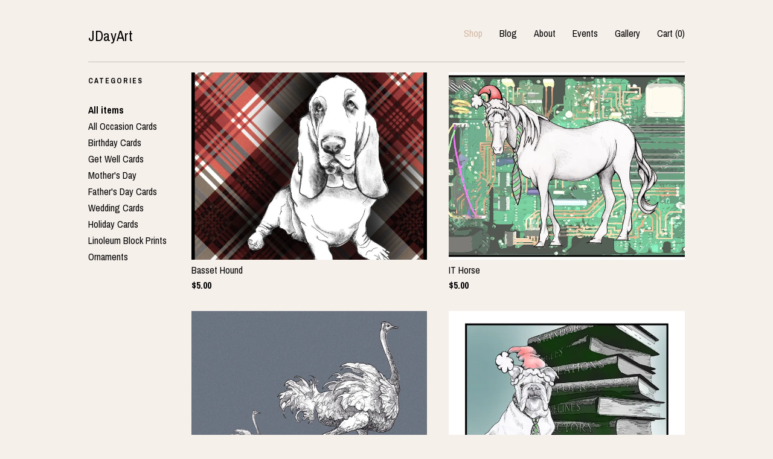

--- FILE ---
content_type: text/html; charset=UTF-8
request_url: https://www.jdayart.com/shop/40582911/cardsprints
body_size: 9982
content:
<!DOCTYPE html>
<html prefix="og: http://ogp.me/ns#" lang="en">
    <head>
        <meta name="viewport" content="width=device-width, initial-scale=1, user-scalable=yes"/><meta property="content-type" content="text/html; charset=UTF-8" />
    <meta property="X-UA-Compatible" content="IE=edge" /><link rel="icon" href="https://i.etsystatic.com/7642389/r/isla/c598d8/36812450/isla_75x75.36812450_o1tkm0a9.jpg" type="image/x-icon" /><meta name="description" content="Cards & Gifts" />

<meta property="og:url" content="https://www.jdayart.com//shop/40582911/cardsprints" />
<meta property="og:type" content="website" />
<meta property="og:title" content="JDayArt" />
<meta property="og:description" content="Cards & Gifts" />
<meta property="og:image" content="https://i.etsystatic.com/isa/3b46bf/1233376052140/isa_fullxfull.1233376052140_ifyx.jpg?version=0" />
<meta property="og:site_name" content="JDayArt" />

<meta name="twitter:card" content="summary_large_image" />
<meta name="twitter:title" content="JDayArt" />
<meta name="twitter:description" content="Cards & Gifts" />
<meta name="twitter:image" content="https://i.etsystatic.com/isa/3b46bf/1233376052140/isa_fullxfull.1233376052140_ifyx.jpg?version=0" /><link rel="alternate" type="application/rss+xml" title="Recent blog posts from my shop." href="/blog/rss/" /><link rel="canonical" href="https://www.jdayart.com/shop/40582911/cardsprints" /><script nonce="Tzl0YzPVQeiZwoHD4j00lFHo">
    !function(e){var r=e.__etsy_logging={};r.errorQueue=[],e.onerror=function(e,o,t,n,s){r.errorQueue.push([e,o,t,n,s])},r.firedEvents=[];r.perf={e:[],t:!1,MARK_MEASURE_PREFIX:"_etsy_mark_measure_",prefixMarkMeasure:function(e){return"_etsy_mark_measure_"+e}},e.PerformanceObserver&&(r.perf.o=new PerformanceObserver((function(e){r.perf.e=r.perf.e.concat(e.getEntries())})),r.perf.o.observe({entryTypes:["element","navigation","longtask","paint","mark","measure","resource","layout-shift"]}));var o=[];r.eventpipe={q:o,logEvent:function(e){o.push(e)},logEventImmediately:function(e){o.push(e)}};var t=!(Object.assign&&Object.values&&Object.fromEntries&&e.Promise&&Promise.prototype.finally&&e.NodeList&&NodeList.prototype.forEach),n=!!e.CefSharp||!!e.__pw_resume,s=!e.PerformanceObserver||!PerformanceObserver.supportedEntryTypes||0===PerformanceObserver.supportedEntryTypes.length,a=!e.navigator||!e.navigator.sendBeacon,p=t||n,u=[];t&&u.push("fp"),s&&u.push("fo"),a&&u.push("fb"),n&&u.push("fg"),r.bots={isBot:p,botCheck:u}}(window);
</script>
        <title>JDayArt</title>
    <link rel="stylesheet" href="https://www.etsy.com/ac/sasquatch/css/custom-shops/themes/swatch/main.2ee84c9600b38b.css" type="text/css" />
        <style id="font-style-override">
    @import url(https://fonts.googleapis.com/css?family=Archivo+Narrow:400,700);

    body, .btn, button {
        font-family: 'Archivo Narrow';
    }

    h1, .h1, h2, .h2, h3, .h3, h4,
    .h4, h5, .h5, h6, .h6 {
        font-family: 'Archivo Narrow';
        font-weight: 700;
    }

    strong, .strong {
        font-weight: 700;
    }

    .primary-font {
        font-family: 'Archivo Narrow';
    }

    .secondary-font {
        font-family: 'Archivo Narrow';
    }

</style>
        <style id="theme-style-overrides"> .compact-header .nav-toggle .patty, .compact-header .nav-toggle:before, .compact-header .nav-toggle:after {  background: #000000; } .compact-header .nav-wrapper, .compact-header nav {  background: #F6F0EB; } body, .header .site-search .search {  background: #F6F0EB; } .header .site-search .search::after {  border-bottom-color: #F6F0EB; } body, a, .cart-trigger, .search-trigger, .image-carousel.numbered-indicators .gallery-controls .bullet-item, .numbered-indicators button, .reviews .anchor-destination {  color: #000000; } .custom-select, .custom-select.focus, .numbered-indicators .slick-active button {  border-color: #000000; } strong, .logo-wrap a.strong, .nav-item-selected, .nav-selected a, .listing-tabs .tab-selected, .shop-sections .shop-section-links .selected, .image-carousel.numbered-indicators .gallery-controls .bullet-item.selected, .eu-dispute-content a {  color: #D2B9A5; } .listings-grouped-by-section .btn:before {  color: #000000; } .btn {  background: #D2B9A5;  border-color: #D2B9A5;  color: #000000; } .btn:hover {  background: #D2B9A5; } .about-page h1, .section-browse .divider, .listing-page .listing-title, .listings-grouped-by-section h2 {  border-color: #000000; } .listing-tabs .tab-triggers .tab-selected {  border-color: #D2B9A5; } .dot-indicators .slick-active button {  background: #D2B9A5;  border-color: #D2B9A5; } .dot-indicators button {  background: #000000; } .page-link.selected {  color: #D2B9A5; } .listing-description a, .tab-content a, .shipping-locale a, .cart .cart-shipping-total a:hover {  color: #D2B9A5; } .post-divider {  background: #D2B9A5; } .post-date > * {  background: #F6F0EB; } .post-tags .post-tag {  background: #D2B9A5;  color: #000000; } .pattern-blog.post-page .related-links a, .btn-link {  background: #F6F0EB;  color: #000000; } .tab-content .eu-dispute-trigger-link {  color: #D2B9A5; } .announcement {  background: #D2B9A5;  color: #000000; } .module-event-item {  border-color: #D2B9A5; }</style>
        
    </head>
    <body class="cart-dropdown" data-nnc="3:1768504270:0JiTcNo6MsoYyTgI8Vs1YQnZBVbr:79b20201008f4c4ad78611c2710db02e80e149db3f3c6b966a1ecbfaf2379c86" itemscope itemtype="http://schema.org/LocalBusiness">
        
        <div class="content-wrapper">
    <header>
    <div class="full-header header left-brand-right-nav
    
    title-only
    
            no-icon
            
        
    ">
        <div class=" col-group">
            <div class="col-xs-6 primary-font">
                    <a class="branding" href="/">
                            <div class="region region-global" data-region="global">
    <div class="module pages-module module-shop-name module-407669915399 " data-module="shop-name">
        <div class="module-inner" data-ui="module-inner">
            <span class="module-shop-name-text shop-name" data-ui="text" itemprop="name">
    JDayArt
</span>
        </div>
    </div>
</div>
                    </a>
            </div>

            <div class="col-xs-6">
                <ul class="nav">
                    
<li>
    <a href="/shop" class="nav-item-selected">
        Shop
    </a>
</li>
                    
<li>
    <a href="/blog" >
        Blog
    </a>
</li>
                    
<li>
    <a href="/about" >
        About
    </a>
</li>
                    
<li>
    <a href="/events" >
        Events
    </a>
</li>
                    
<li>
    <a href="/gallery" >
        Gallery
    </a>
</li>

                    
                    <li class="nav-cart">                
                        <a href="#" data-module="cart-trigger" class="cart-trigger">
                            Cart (<span data-ui="cart-count">0</span>)
                        </a>
                    </li>
                    
                </ul>
            </div>
        </div>
    </div>
    
    <div data-module="hamburger-nav" class="compact-header 
    title-only
    
            no-icon
            
        
    ">
    <div class="nav-wrapper">
        <div class="col-group">
            <div class="col-xs-12">
                <button aria-label="toggle navigation" class="nav-toggle" data-ui="toggle">
                    <div class="patty"></div>
                </button>

                <div class="cart-trigger-wrapper">
                    <button data-module="cart-trigger" class="ss-etsy ss-cart cart-trigger" aria-label="Cart">
                        <span class="cart-count" data-ui="cart-count">0</span>
                    </button>
                </div>

                <div class="branding primary-font">
                     <h1 class="h2 logo"> 
                    
                        
    <a href="/" class="logo-shop-name">
            <div class="region region-global" data-region="global">
    <div class="module pages-module module-shop-name module-407669915399 " data-module="shop-name">
        <div class="module-inner" data-ui="module-inner">
            <span class="module-shop-name-text shop-name" data-ui="text" itemprop="name">
    JDayArt
</span>
        </div>
    </div>
</div>
    </a>

                    
                     </h1> 
                </div>
            </div>
        </div>
        <nav>
            <ul>

                
<li>
    <a href="/shop" class="nav-item-selected">
        Shop
    </a>
</li>
                
<li>
    <a href="/blog" >
        Blog
    </a>
</li>
                
<li>
    <a href="/about" >
        About
    </a>
</li>
                
<li>
    <a href="/events" >
        Events
    </a>
</li>
                
<li>
    <a href="/gallery" >
        Gallery
    </a>
</li>

                
                    
<li>
    <a href="/contact-us" >
        Contact Us
    </a>
</li>            </ul>
        </nav>
    </div>

    <div class="blocker" data-ui="toggle"></div>
</div>
</header>
    <div class="section-browse">
        <div class="col-group">
                <div class="col-xs-12">
                    <div class="divider"></div>
                </div>
                <div class="col-xs-12 col-lg-2">
                    <div class="dropdown-nav">
                        <div class="col-group col-flush">
                            <div class="col-md-6 heading">
                                <h1 class="page-heading">Categories</h1>
                            </div>
                            <div class="col-md-6">
                                <div data-module="shop-sections" class="shop-sections-dropdown">
    <form method="GET" data-ui="form">
        <div class="custom-select" data-ui="custom-select">
            <div class="custom-select-label"><br></div>
            <div class="caret"></div>

            <select data-ui="select">
                <option value="/shop">
                    All items
                </option>
                    <option value="https://www.jdayart.com/shop/13822131/all-occasion-cards" >
                        All Occasion Cards
                    </option>
                    <option value="https://www.jdayart.com/shop/47208577/birthday-cards" >
                        Birthday Cards
                    </option>
                    <option value="https://www.jdayart.com/shop/47208457/get-well-cards" >
                        Get Well Cards
                    </option>
                    <option value="https://www.jdayart.com/shop/47209101/mothers-day" >
                        Mother&#39;s Day
                    </option>
                    <option value="https://www.jdayart.com/shop/47208525/fathers-day-cards" >
                        Father&#39;s Day Cards
                    </option>
                    <option value="https://www.jdayart.com/shop/47200878/wedding-cards" >
                        Wedding Cards
                    </option>
                    <option value="https://www.jdayart.com/shop/47200544/holiday-cards" >
                        Holiday Cards
                    </option>
                    <option value="https://www.jdayart.com/shop/15959112/linoleum-block-prints" >
                        Linoleum Block Prints
                    </option>
                    <option value="https://www.jdayart.com/shop/27271554/ornaments" >
                        Ornaments
                    </option>
            </select>
        </div>
    </form>
</div>
                            </div>
                        </div>
                    </div>

                    <div class="category-list-nav">
                        <h2 class="nav-heading">Categories</h2>
                        <nav>
                            <ul>
                                <li>
                                    <a href="/shop" class="strong">
                                        All items
                                    </a>
                                </li>
                                    <li>
                                        <a class="" href="https://www.jdayart.com/shop/13822131/all-occasion-cards">
                                            All Occasion Cards
                                        </a>
                                    </li>
                                    <li>
                                        <a class="" href="https://www.jdayart.com/shop/47208577/birthday-cards">
                                            Birthday Cards
                                        </a>
                                    </li>
                                    <li>
                                        <a class="" href="https://www.jdayart.com/shop/47208457/get-well-cards">
                                            Get Well Cards
                                        </a>
                                    </li>
                                    <li>
                                        <a class="" href="https://www.jdayart.com/shop/47209101/mothers-day">
                                            Mother&#39;s Day
                                        </a>
                                    </li>
                                    <li>
                                        <a class="" href="https://www.jdayart.com/shop/47208525/fathers-day-cards">
                                            Father&#39;s Day Cards
                                        </a>
                                    </li>
                                    <li>
                                        <a class="" href="https://www.jdayart.com/shop/47200878/wedding-cards">
                                            Wedding Cards
                                        </a>
                                    </li>
                                    <li>
                                        <a class="" href="https://www.jdayart.com/shop/47200544/holiday-cards">
                                            Holiday Cards
                                        </a>
                                    </li>
                                    <li>
                                        <a class="" href="https://www.jdayart.com/shop/15959112/linoleum-block-prints">
                                            Linoleum Block Prints
                                        </a>
                                    </li>
                                    <li>
                                        <a class="" href="https://www.jdayart.com/shop/27271554/ornaments">
                                            Ornaments
                                        </a>
                                    </li>
                            </ul>
                        </nav>
                    </div>
                </div>

            <div class="col-xs-12 col-lg-10">


                <div class="paginated-listings">


                    
                    <div class="col-group col-flush">
                            <div class="listing col-xs-6">
                                <a class="listing-card" href="//www.jdayart.com/listing/650791928/basset-hound">
                                    <img src="https://i.etsystatic.com/7642389/c/1500/1191/0/384/il/3c4909/1708872404/il_680x540.1708872404_obmj.jpg" alt="Basset Hound" />
                                    
                                    <span class="card-label">
                                        <span class="card-label-inner">
                                            <span class="title">Basset Hound</span>

                                                <span class="price">$5.00</span>
                                        </span>
                                    </span>
                                </a>
                            </div>
                            <div class="listing col-xs-6">
                                <a class="listing-card" href="//www.jdayart.com/listing/577352475/it-horse">
                                    <img src="https://i.etsystatic.com/7642389/r/il/c467db/1418763073/il_680x540.1418763073_n934.jpg" alt="IT Horse" />
                                    
                                    <span class="card-label">
                                        <span class="card-label-inner">
                                            <span class="title">IT Horse</span>

                                                <span class="price">$5.00</span>
                                        </span>
                                    </span>
                                </a>
                            </div>
                            <div class="listing col-xs-6">
                                <a class="listing-card" href="//www.jdayart.com/listing/190406538/ostriches">
                                    <img src="https://i.etsystatic.com/7642389/r/il/1222c6/605384863/il_680x540.605384863_rept.jpg" alt="Ostriches" />
                                    
                                    <span class="card-label">
                                        <span class="card-label-inner">
                                            <span class="title">Ostriches</span>

                                                <span class="price">$5.00</span>
                                        </span>
                                    </span>
                                </a>
                            </div>
                            <div class="listing col-xs-6">
                                <a class="listing-card" href="//www.jdayart.com/listing/577355039/dog-lawyer">
                                    <img src="https://i.etsystatic.com/7642389/r/il/dc7974/1418771165/il_680x540.1418771165_fhvk.jpg" alt="Dog Lawyer" />
                                    
                                    <span class="card-label">
                                        <span class="card-label-inner">
                                            <span class="title">Dog Lawyer</span>

                                                <span class="price">$5.00</span>
                                        </span>
                                    </span>
                                </a>
                            </div>
                            <div class="listing col-xs-6">
                                <a class="listing-card" href="//www.jdayart.com/listing/563554508/it-dinosaur">
                                    <img src="https://i.etsystatic.com/7642389/r/il/b9981a/1371500104/il_680x540.1371500104_dpvd.jpg" alt="IT Dinosaur" />
                                    
                                    <span class="card-label">
                                        <span class="card-label-inner">
                                            <span class="title">IT Dinosaur</span>

                                                <span class="price">$5.00</span>
                                        </span>
                                    </span>
                                </a>
                            </div>
                            <div class="listing col-xs-6">
                                <a class="listing-card" href="//www.jdayart.com/listing/503966391/beagle-and-balloons">
                                    <img src="https://i.etsystatic.com/7642389/c/1331/1058/68/500/il/438514/5672357982/il_680x540.5672357982_m8kr.jpg" alt="Beagle and Balloons" />
                                    
                                    <span class="card-label">
                                        <span class="card-label-inner">
                                            <span class="title">Beagle and Balloons</span>

                                                <span class="price">$5.00</span>
                                        </span>
                                    </span>
                                </a>
                            </div>
                            <div class="listing col-xs-6">
                                <a class="listing-card" href="//www.jdayart.com/listing/126563342/red-bunny">
                                    <img src="https://i.etsystatic.com/7642389/c/933/741/55/199/il/031c0d/5672120072/il_680x540.5672120072_ghq3.jpg" alt="Red Bunny" />
                                    
                                    <span class="card-label">
                                        <span class="card-label-inner">
                                            <span class="title">Red Bunny</span>

                                                <span class="price">$5.00</span>
                                        </span>
                                    </span>
                                </a>
                            </div>
                            <div class="listing col-xs-6">
                                <a class="listing-card" href="//www.jdayart.com/listing/164144057/holiday-assortment">
                                    <img src="https://i.etsystatic.com/7642389/c/878/698/142/679/il/10b2a4/5672348944/il_680x540.5672348944_1uvi.jpg" alt="Holiday Assortment" />
                                    
                                    <span class="card-label">
                                        <span class="card-label-inner">
                                            <span class="title">Holiday Assortment</span>

                                                <span class="price">$20.00</span>
                                        </span>
                                    </span>
                                </a>
                            </div>
                            <div class="listing col-xs-6">
                                <a class="listing-card" href="//www.jdayart.com/listing/898739778/santa-mouse">
                                    <img src="https://i.etsystatic.com/7642389/c/2606/2071/155/100/il/925085/5720408321/il_680x540.5720408321_oeyk.jpg" alt="Santa Mouse" />
                                    
                                    <span class="card-label">
                                        <span class="card-label-inner">
                                            <span class="title">Santa Mouse</span>

                                                <span class="price">$5.00</span>
                                        </span>
                                    </span>
                                </a>
                            </div>
                            <div class="listing col-xs-6">
                                <a class="listing-card" href="//www.jdayart.com/listing/662746172/rhinoceros-bird">
                                    <img src="https://i.etsystatic.com/7642389/r/il/12a9be/1799967659/il_680x540.1799967659_4ae0.jpg" alt="Rhinoceros & Bird" />
                                    
                                    <span class="card-label">
                                        <span class="card-label-inner">
                                            <span class="title">Rhinoceros & Bird</span>

                                                <span class="price">$5.00</span>
                                        </span>
                                    </span>
                                </a>
                            </div>
                            <div class="listing col-xs-6">
                                <a class="listing-card" href="//www.jdayart.com/listing/126567202/lizard">
                                    <img src="https://i.etsystatic.com/7642389/r/il/465004/438472767/il_680x540.438472767_f1di.jpg" alt="Lizard" />
                                    
                                    <span class="card-label">
                                        <span class="card-label-inner">
                                            <span class="title">Lizard</span>

                                                <span class="price">$5.00</span>
                                        </span>
                                    </span>
                                </a>
                            </div>
                            <div class="listing col-xs-6">
                                <a class="listing-card" href="//www.jdayart.com/listing/126566112/bunny">
                                    <img src="https://i.etsystatic.com/7642389/c/900/716/73/716/il/1ec846/5672134942/il_680x540.5672134942_lh06.jpg" alt="Bunny" />
                                    
                                    <span class="card-label">
                                        <span class="card-label-inner">
                                            <span class="title">Bunny</span>

                                                <span class="price">$5.00</span>
                                        </span>
                                    </span>
                                </a>
                            </div>
                            <div class="listing col-xs-6">
                                <a class="listing-card" href="//www.jdayart.com/listing/226703053/elegant-bird">
                                    <img src="https://i.etsystatic.com/7642389/c/669/532/214/254/il/5128c7/5672345256/il_680x540.5672345256_sz3t.jpg" alt="Elegant Bird" />
                                    
                                    <span class="card-label">
                                        <span class="card-label-inner">
                                            <span class="title">Elegant Bird</span>

                                                <span class="price">$5.00</span>
                                        </span>
                                    </span>
                                </a>
                            </div>
                            <div class="listing col-xs-6">
                                <a class="listing-card" href="//www.jdayart.com/listing/201834940/donkey-linoleum-block-print">
                                    <img src="https://i.etsystatic.com/7642389/r/il/d9dab1/647532305/il_680x540.647532305_8395.jpg" alt="Donkey Linoleum Block Print" />
                                    
                                    <span class="card-label">
                                        <span class="card-label-inner">
                                            <span class="title">Donkey Linoleum Block Print</span>

                                                <span class="price">$45.00</span>
                                        </span>
                                    </span>
                                </a>
                            </div>
                            <div class="listing col-xs-6">
                                <a class="listing-card" href="//www.jdayart.com/listing/201833524/alpacas-linoleum-block-print">
                                    <img src="https://i.etsystatic.com/7642389/c/1010/803/0/90/il/0f266d/5672348230/il_680x540.5672348230_q8hw.jpg" alt="Alpacas Linoleum Block Print" />
                                    
                                    <span class="card-label">
                                        <span class="card-label-inner">
                                            <span class="title">Alpacas Linoleum Block Print</span>

                                                <span class="price">$45.00</span>
                                        </span>
                                    </span>
                                </a>
                            </div>
                            <div class="listing col-xs-6">
                                <a class="listing-card" href="//www.jdayart.com/listing/126940680/swans">
                                    <img src="https://i.etsystatic.com/7642389/c/1015/806/251/182/il/2818a0/5672349818/il_680x540.5672349818_r0co.jpg" alt="Swans" />
                                    
                                    <span class="card-label">
                                        <span class="card-label-inner">
                                            <span class="title">Swans</span>

                                                <span class="price">$5.00</span>
                                        </span>
                                    </span>
                                </a>
                            </div>
                            <div class="listing col-xs-6">
                                <a class="listing-card" href="//www.jdayart.com/listing/1054222227/goat">
                                    <img src="https://i.etsystatic.com/7642389/r/il/f325bb/3214838084/il_680x540.3214838084_l0qb.jpg" alt="Goat" />
                                    
                                    <span class="card-label">
                                        <span class="card-label-inner">
                                            <span class="title">Goat</span>

                                                <span class="price">$5.00</span>
                                        </span>
                                    </span>
                                </a>
                            </div>
                            <div class="listing col-xs-6">
                                <a class="listing-card" href="//www.jdayart.com/listing/164134826/fish">
                                    <img src="https://i.etsystatic.com/7642389/c/826/657/141/236/il/7b784e/5672359014/il_680x540.5672359014_8z05.jpg" alt="Fish" />
                                    
                                    <span class="card-label">
                                        <span class="card-label-inner">
                                            <span class="title">Fish</span>

                                                <span class="price">$5.00</span>
                                        </span>
                                    </span>
                                </a>
                            </div>
                            <div class="listing col-xs-6">
                                <a class="listing-card" href="//www.jdayart.com/listing/1040254466/giraffe">
                                    <img src="https://i.etsystatic.com/7642389/c/2131/1693/0/819/il/2d7c13/3262538483/il_680x540.3262538483_xgws.jpg" alt="Giraffe" />
                                    
                                    <span class="card-label">
                                        <span class="card-label-inner">
                                            <span class="title">Giraffe</span>

                                                <span class="price">$5.00</span>
                                        </span>
                                    </span>
                                </a>
                            </div>
                            <div class="listing col-xs-6">
                                <a class="listing-card" href="//www.jdayart.com/listing/503967295/prairie-dog-santa">
                                    <img src="https://i.etsystatic.com/7642389/c/900/715/80/223/il/813874/5672361036/il_680x540.5672361036_duvu.jpg" alt="Prairie Dog Santa" />
                                    
                                    <span class="card-label">
                                        <span class="card-label-inner">
                                            <span class="title">Prairie Dog Santa</span>

                                                <span class="price">$5.00</span>
                                        </span>
                                    </span>
                                </a>
                            </div>
                    </div>

                        <div class="shop-pagination">
                                <div class="items-pager">
                <a aria-label="Previous page of results" tabindex="-1" class="pager-link-disabled pager-arrow page-link pager-backward" href="#">
                    <span class="ss-icon ss-navigateleft"></span>
                </a>

        <div class="pages">
                    <a class="page-link selected" href="/shop/40582911/cardsprints?page=1">1</a>
                    <a class="page-link " href="/shop/40582911/cardsprints?page=2">2</a>
                    <a class="page-link " href="/shop/40582911/cardsprints?page=3">3</a>
        </div>

                <a aria-label="Next page of results" class="pager-arrow page-link pager-forward" href="/shop/40582911/cardsprints?page=2">
                    <span class="ss-icon ss-navigateright"></span>
                </a>
    </div>
                        </div>
                </div>
            </div>
        </div>
    </div>
</div>

<footer data-module="footer">
        
    <div class="content-wrapper">
        <div class="footer-border"></div>
        <div class="col-group">
            <div class="col-xs-12 col-md-4">
                <div class="footer-section">
                    <h3 class="heading">
                        Navigate
                    </h3>
                    <nav>
                        <ul>
                            
<li>
    <a href="/shop" class="nav-item-selected">
        Shop
    </a>
</li>
                            
<li>
    <a href="/blog" >
        Blog
    </a>
</li>
                            
<li>
    <a href="/about" >
        About
    </a>
</li>
                            
<li>
    <a href="/events" >
        Events
    </a>
</li>
                            
<li>
    <a href="/gallery" >
        Gallery
    </a>
</li>
                            
<li>
    <a href="/policy" >
        Shipping and Policies
    </a>
</li>
                            
<li>
    <a href="/contact-us" >
        Contact Us
    </a>
</li>

                        </ul>
                    </nav>
                </div>
            </div>

            <div class="col-xs-12 col-md-4">
                <div class="footer-section">
                        &nbsp;
                </div>
            </div>

            <div class="col-xs-12 col-md-4">
                <div class="footer-section footer-fine-print">
                    <h3 class="heading">
                        Fine Print
                    </h3>
                    <ul>
                        <li>
                            All rights reserved
                        </li>
                        <li class="break-long">
                            &copy; 2026 JDayArt
                        </li>
                        <li class="footer-powered">
                            <a href="https://www.etsy.com/pattern?ref=jdayart-pwrdby" target="_blank" data-no-preview-hijack>
    Powered by Etsy
</a>
                        </li>
                    </ul>
                </div>
            </div>
        </div>
    </div>
</footer>

    <div data-module="cart" class="cart" role="dialog">
        <div class="store-cart-container" data-ui="cart-box" tabindex="0">
            <div class="store-cart-box">
                <div class="cart-header">
                        <span class="item-count">0 items in your cart</span>
                    <button class="close-cart" data-ui="close-cart" aria-label="Close">Close</button>
                    <button class="close-cart-x-button" data-ui="close-cart" aria-label="Close"> <span class="close-cart-x-icon"></span> </button>
                </div>

                <div class="cart-content clearfix" data-ui="cart-content">
                        <div class="cart-empty">
                            <h3>Keep shopping! :)</h3>
                        </div>
                </div>

            </div>
        </div>
    </div>
 <div class="impressum-form-container">
    <div class="impressum impressum-form" data-ui="impressum">
        <div class="inner-container">
            <div class="impressum-header">
                <h3>Legal imprint</h3>
                <div class="impressum-content" data-ui="impressum-content"></div>
            </div>
             <div class="impressum-close-btn form-button-container">
                <button class="btn" data-ui="impressum-close-btn">
                    <span class="btn-text">Close</span>
                </button>
            </div>
        </div>
    </div>
</div>
        
        <script nonce="Tzl0YzPVQeiZwoHD4j00lFHo">
    window.Etsy = window.Etsy || {};
    window.Etsy.Context = {"page_guid":"10159eb02e3c.1088ba2810d549f43b30.00","clientlogger":{"is_enabled":true,"endpoint":"\/clientlog","logs_per_page":6,"id":"EuE_2ac_-c3Us-DeweLfGKBwdR70","digest":"38c9ba9a520f84705a369a5b7d690b6770b33517","enabled_features":["info","warn","error","basic","uncaught"]}};
</script>

<script nonce="Tzl0YzPVQeiZwoHD4j00lFHo">
    __webpack_public_path__ = "https://www.etsy.com/ac/evergreenVendor/js/en-US/"
</script>
    <script src="https://www.etsy.com/ac/evergreenVendor/js/en-US/vendor_bundle.1e397356b19ae5cf6c49.js" nonce="Tzl0YzPVQeiZwoHD4j00lFHo" defer></script>
    <script src="https://www.etsy.com/paula/v3/polyfill.min.js?etsy-v=v5&flags=gated&features=AbortController%2CDOMTokenList.prototype.@@iterator%2CDOMTokenList.prototype.forEach%2CIntersectionObserver%2CIntersectionObserverEntry%2CNodeList.prototype.@@iterator%2CNodeList.prototype.forEach%2CObject.preventExtensions%2CString.prototype.anchor%2CString.raw%2Cdefault%2Ces2015%2Ces2016%2Ces2017%2Ces2018%2Ces2019%2Ces2020%2Ces2021%2Ces2022%2Cfetch%2CgetComputedStyle%2CmatchMedia%2Cperformance.now" nonce="Tzl0YzPVQeiZwoHD4j00lFHo" defer></script>
    <script src="https://www.etsy.com/ac/evergreenVendor/js/en-US/custom-shops/themes/swatch/main.b1606742c9125237f9a1.js" nonce="Tzl0YzPVQeiZwoHD4j00lFHo" defer></script>
        <script type='text/javascript' nonce='Tzl0YzPVQeiZwoHD4j00lFHo'>
    window.__etsy_logging=window.__etsy_logging||{perf:{}};window.__etsy_logging.url="\/\/www.etsy.com\/bcn\/beacon";window.__etsy_logging.defaults={"ab":{"xplat.runtime_config_service.ramp":["on","x","b4354c"],"custom_shops.buyer.SSL_base_redirect":["on","x","6b51d2"],"custom_shops.domains.multiple_connected_support":["on","x","ffc63f"],"osx.swedish_language":["off","x","4424ac"],"custom_shops.ssl_enabled":["on","x","74c2fc"],"custom_shops.language_translation_control":["on","x","211770"],"custom_shops.sellers.dashboard.pages":["on","x","12e2b2"],"iat.mt.de":["ineligible","e","6fe2bd"],"iat.mt.fr":["ineligible","e","781db2"],"made_for_cats.persotools.personalization_charging_cart":["off","x","74ea89"],"checkout.price_decreased_in_cart_message":["on","x","9e7469"],"checkout\/covid_shipping_restrictions":["ineligible","e","153e2d"],"checkout.memoize_purchase_state_verifier_error":["on","x","164c8f"],"checkout.use_memoized_purchase_state_data_to_verify_listing_restoration":["on","x","7aef85"],"checkout.split_shop_and_listing_cart_purchase_state_verification":["off","x","3cc63a"],"fulfillment_platform.country_to_country_multi_edd.web":["on","x","545db4"],"fulfillment_platform.country_to_country_multi_edd.boe":["ineligible","e","4b02c5"],"eu_crd_compliance.sellers":["on","x","1060a1"],"custom_shops.sellers.pattern_only_listings":["on","x","c9aef0"],"android_image_filename_hack":["ineligible","e","9c9013"],"disambiguate_usd_outside_usa":["ineligible","e","c8897d"],"builda_scss":["sasquatch","x","96bd82"],"web_components.mustache_filter_request":["on","x","fa4665"],"custom_shops.custom_pages.events":["on","x","6d3e42"],"custom_shops.custom_pages.gallery":["on","x","8fddb4"],"custom_shops.ad_track":["on","x","9a8e38"],"convos.guest_convos.guest_shardifier":["on","x","d9e244"],"custom_shops.sellers.search":["on","x","7a9a12"],"custom_shops.sellers.dashboard.module_featured":["on","x","9b0feb"],"custom_shops.sellers.secondary_font":["on","x","aa2c58"],"polyfills":["on","x","db574b"],"polyfill_experiment_4":["no_filtering","x","0e8409"]},"user_id":null,"page_guid":"10159eb02e3c.1088ba2810d549f43b30.00","page_guid_source":"guid-source-generated","version":1,"request_uuid":"EuE_2ac_-c3Us-DeweLfGKBwdR70","cdn-provider":"","header_fingerprint":"ua","header_signature":"5ea1461e449bce1cee11af152f6b3da8","ip_org":"Amazon.com","ref":"","loc":"http:\/\/www.jdayart.com\/shop\/40582911\/cardsprints","locale_currency_code":"USD","pref_language":"en-US","region":"US","detected_currency_code":"USD","detected_language":"en-US","detected_region":"US","isWhiteListedMobileDevice":false,"isMobileRequestIgnoreCookie":false,"isMobileRequest":false,"isMobileDevice":false,"isMobileSupported":false,"isTabletSupported":false,"isTouch":false,"isEtsyApp":false,"isPreviewRequest":false,"isChromeInstantRequest":false,"isMozPrefetchRequest":false,"isTestAccount":false,"isSupportLogin":false,"isInternal":false,"isInWebView":false,"botCheck":["da","dc","ua"],"isBot":true,"isSyntheticTest":false,"event_source":"customshops","browser_id":"FYvz8qmTaxDedb59jrasUWrnn-xP","gdpr_tp":3,"gdpr_p":3,"transcend_strategy_consent_loaded_status":"FetchMiss","transcend_strategy_initial_fetch_time_ms":null,"transcend_strategy_consent_reconciled_time_ms":null,"legacy_p":3,"legacy_tp":3,"cmp_tp":false,"cmp_p":false,"device_identifier":{"source":"new_uaid_cookie","value":"FYvz8qmTaxDedb59jrasUWrnn-xP"},"page_time":139,"load_strategy":"page_navigation"};
    !function(e,t){var n=e.__etsy_logging,o=n.url,i=n.firedEvents,a=n.defaults,r=a.ab||{},s=n.bots.botCheck,c=n.bots.isBot;n.mergeObject=function(e){for(var t=1;t<arguments.length;t++){var n=arguments[t];for(var o in n)Object.prototype.hasOwnProperty.call(n,o)&&(e[o]=n[o])}return e};!a.ref&&(a.ref=t.referrer),!a.loc&&(a.loc=e.location.href),!a.webkit_page_visibility&&(a.webkit_page_visibility=t.webkitVisibilityState),!a.event_source&&(a.event_source="web"),a.event_logger="frontend",a.isIosApp&&!0===a.isIosApp?a.event_source="ios":a.isAndroidApp&&!0===a.isAndroidApp&&(a.event_source="android"),s.length>0&&(a.botCheck=a.botCheck||[],a.botCheck=a.botCheck.concat(s)),a.isBot=c,t.wasDiscarded&&(a.was_discarded=!0);var v=function(t){if(e.XMLHttpRequest){var n=new XMLHttpRequest;n.open("POST",o,!0),n.send(JSON.stringify(t))}};n.updateLoc=function(e){e!==a.loc&&(a.ref=a.loc,a.loc=e)},n.adminPublishEvent=function(n){"function"==typeof e.CustomEvent&&t.dispatchEvent(new CustomEvent("eventpipeEvent",{detail:n})),i.push(n)},n.preparePEPerfBeaconAbMismatchEventIfNecessary=function(){if(!0===n.shouldLogAbMismatch){var e=n.abVariantsForMismatchEvent;for(var t in r)if(Object.prototype.hasOwnProperty.call(r,t)){var o=r[t];if(void 0!==o){var i=o[0];if(void 0!==i){var a=e[t];void 0===a&&(a={});var s=a[i];void 0===s&&(s=[]),s.push({name:"default",selector:o[1],hash:o[2]}),a[i]=s,e[t]=a}}}n.abVariantsForMismatchEvent=e}},n.sendEvents=function(t,i){var s=a;if("perf"===i){var c={event_logger:i};n.asyncAb&&(n.preparePEPerfBeaconAbMismatchEventIfNecessary(),c.ab=n.mergeObject({},n.asyncAb,r)),s=n.mergeObject({},a,c)}var f={events:t,shared:s};e.navigator&&"function"==typeof e.navigator.sendBeacon?function(t){t.events.forEach((function(e){e.attempted_send_beacon=!0})),e.navigator.sendBeacon(o,JSON.stringify(t))||(t.events.forEach((function(e){e.send_beacon_failed=!0})),v(t))}(f):v(f),n.adminPublishEvent(f)}}(window,document);
</script>

<script type='text/javascript' nonce='Tzl0YzPVQeiZwoHD4j00lFHo'>window.__etsy_logging.eventpipe.primary_complement={"attributes":{"guid":"10159eb03180.4f6ef1a9b95318a50e6a.00","event_name":"default_primary_event_complementary","event_logger":"frontend","primary_complement":true}};!function(e){var t=e.__etsy_logging,i=t.eventpipe,n=i.primary_complement,o=t.defaults.page_guid,r=t.sendEvents,a=i.q,c=void 0,d=[],h=0,u="frontend",l="perf";function g(){var e,t,i=(h++).toString(16);return o.substr(0,o.length-2)+((t=2-(e=i).length)>0?new Array(t+1).join("0")+e:e)}function v(e){e.guid=g(),c&&(clearTimeout(c),c=void 0),d.push(e),c=setTimeout((function(){r(d,u),d=[]}),50)}!function(t){var i=document.documentElement;i&&(i.clientWidth&&(t.viewport_width=i.clientWidth),i.clientHeight&&(t.viewport_height=i.clientHeight));var n=e.screen;n&&(n.height&&(t.screen_height=n.height),n.width&&(t.screen_width=n.width)),e.devicePixelRatio&&(t.device_pixel_ratio=e.devicePixelRatio),e.orientation&&(t.orientation=e.orientation),e.matchMedia&&(t.dark_mode_enabled=e.matchMedia("(prefers-color-scheme: dark)").matches)}(n.attributes),v(n.attributes),i.logEvent=v,i.logEventImmediately=function(e){var t="perf"===e.event_name?l:u;e.guid=g(),r([e],t)},a.forEach((function(e){v(e)}))}(window);</script>
        <script nonce="Tzl0YzPVQeiZwoHD4j00lFHo">
    window.dataLayer = [
    {
        "tp_consent": "yes",
        "Language": "en-US",
        "Region": "US",
        "Currency": "USD",
        "UAID": "FYvz8qmTaxDedb59jrasUWrnn-xP",
        "DetectedRegion": "US",
        "uuid": 1768504270,
        "request_start_time": 1768504270
    }
];
</script>
<noscript>
    <iframe src="//www.googletagmanager.com/ns.html?id=GTM-TG543P"
        height="0" width="0" style="display:none;visibility:hidden"></iframe>
</noscript>
<script nonce='Tzl0YzPVQeiZwoHD4j00lFHo'>
(function(w,d,s,l,i){w[l]=w[l]||[];w[l].push({'gtm.start':
new Date().getTime(),event:'gtm.js'});var f=d.getElementsByTagName(s)[0],
j=d.createElement(s),dl=l!='dataLayer'?'&l='+l:'';j.async=true;j.src=
'//www.googletagmanager.com/gtm.js?id='+i+dl;var n=d.querySelector('[nonce]');
n&&j.setAttribute('nonce',n.nonce||n.getAttribute('nonce'));f.parentNode.insertBefore(j,f);
})(window,document,'script','dataLayer','GTM-TG543P');

</script>
        <script nonce="Tzl0YzPVQeiZwoHD4j00lFHo">
            window.PatternContext = {};
            window.PatternContext.ContactFormData = {"messages":{"contact_valid_name":"Please enter a valid name","contact_valid_email":"Please enter a valid Email","contact_msg_placeholder":"Click here to enter a message","contact_thanks_short":"Thanks for getting in touch!","contact_thanks_long":"We will get back to you as soon as we can. Meanwhile, you can check your email for receipt of the message.","contact_confirm":"Please confirm your email.","contact_signature":"Your friend,","contact_continue":"Continue Browsing","contact_loading":"Loading","contact_submit":"Submit","contact_email_label":"Email","contact_name_label":"Name","contact_terms":"By clicking submit, you agree to Etsy\u2019s <a href=\"http:\/\/www.etsy.com\/legal\/terms\" target=\"_blank\">Terms of Use<\/a> and <a href=\"http:\/\/www.etsy.com\/legal\/privacy\" target=\"_blank\">Privacy Policy<\/a>.","modal_close":"Close","general_contact_us":"Contact us"},"shop_display_name":"JDayArt","listing":false};
        </script>
    </body>
</html>